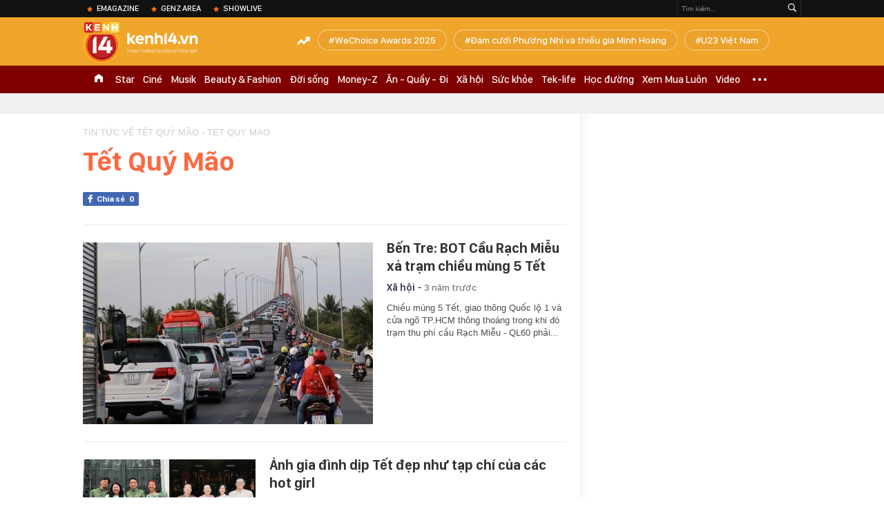

--- FILE ---
content_type: text/html; charset=utf-8
request_url: https://kenh14.vn/ajax-trendingtag/0.chn
body_size: 235
content:
<div data-cd-key="siteid215:objectembedbox:zoneid0typeid1">
                    <li class="khwtht">
                <a href="/wechoice-awards-2025.html" title="WeChoice Awards 2025">WeChoice Awards 2025</a>
            </li>
                    <li class="khwtht">
                <a href="/dam-cuoi-phuong-nhi-va-thieu-gia-minh-hoang.html" title="Đám cưới Phương Nhi và thiếu gia Minh Hoàng">Đám cưới Phương Nhi và thiếu gia Minh Hoàng</a>
            </li>
                    <li class="khwtht">
                <a href="/u23-viet-nam.html" title="U23 Việt Nam">U23 Việt Nam</a>
            </li>
            </div>
<!--u: 26/01/2026 07:15:11 -->

--- FILE ---
content_type: text/css
request_url: https://kenh14cdn.com/web_css/font.20062024.css
body_size: 88
content:
@font-face { font-family: 'SFD-Heavy'; font-display: swap; src: url('https://kenh14cdn.com/web_font/SFD-Bold.eot'); src: url('https://kenh14cdn.com/web_font/SFD-Bold.eot') format('embedded-opentype'), url('https://kenh14cdn.com/web_font/SFD-Bold.woff2'), url('https://kenh14cdn.com/web_font/SFD-Bold.woff') format('woff'), url('https://kenh14cdn.com/web_font/SFD-Bold.ttf') format('truetype'), url('https://kenh14cdn.com/web_font/SFD-Bold.svg#SFD-Bold') format('svg'); }
@font-face { font-family: 'SFD-SemiBold'; font-display: swap; src: url('https://kenh14cdn.com/web_font/SFD-Bold.eot'); src: url('https://kenh14cdn.com/web_font/SFD-Bold.eot') format('embedded-opentype'), url('https://kenh14cdn.com/web_font/SFD-Bold.woff2'), url('https://kenh14cdn.com/web_font/SFD-Bold.woff') format('woff'), url('https://kenh14cdn.com/web_font/SFD-Bold.ttf') format('truetype'), url('https://kenh14cdn.com/web_font/SFD-Bold.svg#SFD-Bold') format('svg'); }
@font-face { font-family: 'SFD-Bold'; font-display: swap; src: url('https://kenh14cdn.com/web_font/SFD-Bold.eot'); src: url('https://kenh14cdn.com/web_font/SFD-Bold.eot') format('embedded-opentype'), url('https://kenh14cdn.com/web_font/SFD-Bold.woff2'), url('https://kenh14cdn.com/web_font/SFD-Bold.woff') format('woff'), url('https://kenh14cdn.com/web_font/SFD-Bold.ttf') format('truetype'), url('https://kenh14cdn.com/web_font/SFD-Bold.svg#SFD-Bold') format('svg'); }
@font-face { font-family: 'SFD-Light'; font-display: swap; src: url('https://kenh14cdn.com/web_font/SFD-Light.eot'); src: url('https://kenh14cdn.com/web_font/SFD-Light.eot') format('embedded-opentype'), url('https://kenh14cdn.com/web_font/SFD-Light.woff2'), url('https://kenh14cdn.com/web_font/SFD-Light.woff') format('woff'), url('https://kenh14cdn.com/web_font/SFD-Light.ttf') format('truetype'), url('https://kenh14cdn.com/web_font/SFD-Light.svg#SFD-Light') format('svg'); }
@font-face { font-family: 'SFD-Medium'; font-display: swap; src: url('https://kenh14cdn.com/web_font/SFD-Medium.eot'); src: url('https://kenh14cdn.com/web_font/SFD-Medium.eot') format('embedded-opentype'), url('https://kenh14cdn.com/web_font/SFD-Medium.woff2'), url('https://kenh14cdn.com/web_font/SFD-Medium.woff') format('woff'), url('https://kenh14cdn.com/web_font/SFD-Medium.ttf') format('truetype'), url('https://kenh14cdn.com/web_font/SFD-Medium.svg#SFD-Medium') format('svg'); }
